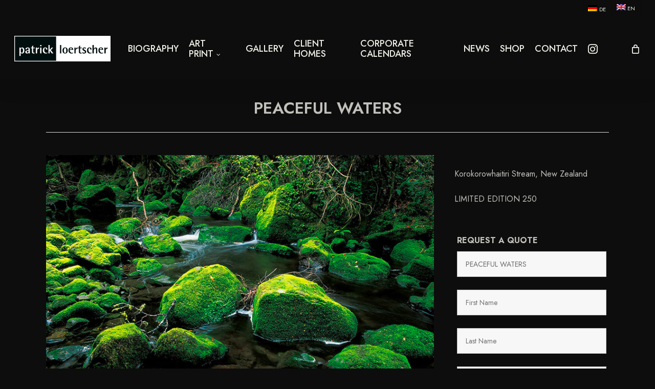

--- FILE ---
content_type: image/svg+xml
request_url: https://patrickloertscher.com/wp-content/uploads/2016/10/logo_loertscher-1.svg
body_size: 2100
content:
<?xml version="1.0" encoding="utf-8"?>
<!-- Generator: Adobe Illustrator 15.1.0, SVG Export Plug-In  -->
<!DOCTYPE svg PUBLIC "-//W3C//DTD SVG 1.1//EN" "http://www.w3.org/Graphics/SVG/1.1/DTD/svg11.dtd" [
	<!ENTITY ns_flows "http://ns.adobe.com/Flows/1.0/">
]>
<svg version="1.1"
	 xmlns="http://www.w3.org/2000/svg" xmlns:xlink="http://www.w3.org/1999/xlink" xmlns:a="http://ns.adobe.com/AdobeSVGViewerExtensions/3.0/"
	 x="0px" y="0px" width="150px" height="40px" viewBox="0 0 150 40" enable-background="new 0 0 150 40" xml:space="preserve">
<defs>
</defs>
<rect fill="#FFFFFF" width="150" height="40"/>
<rect x="1" y="1" fill="#000E0E" width="64" height="38"/>
<path fill="#FFFFFF" stroke="#FFFFFF" stroke-width="0.1" stroke-miterlimit="10" d="M7.898,18.42h1.903v1.47h0.038
	c0.264-0.603,0.886-1.677,2.318-1.677c2.601,0,3.392,2.11,3.392,4.692c0,2.694-0.999,4.692-3.392,4.692
	c-1.507,0-2.054-0.961-2.318-1.451H9.801v5.276H7.898V18.42z M11.667,26.504c1.489,0,1.809-2.035,1.809-3.599
	c0-1.489-0.283-3.486-1.809-3.486c-1.564,0-1.791,1.997-1.791,3.486C9.876,24.469,10.027,26.504,11.667,26.504z"/>
<path fill="#FFFFFF" stroke="#FFFFFF" stroke-width="0.1" stroke-miterlimit="10" d="M22.124,26.146h-0.038
	c-0.301,0.527-1.093,1.451-2.525,1.451c-1.414,0-2.45-0.999-2.45-2.242c0-2.771,3.825-2.902,5.012-2.959v-0.791
	c0-0.98,0-2.601-1.262-2.601c-1.168,0-1.376,0.904-1.451,1.96h-1.998c0.094-1.338,0.622-2.751,3.449-2.751
	c2.921,0,3.166,1.64,3.166,3.393v5.785h-1.903V26.146z M22.124,23.188c-0.791,0.057-2.939,0.227-2.939,1.885
	c0,0.811,0.471,1.338,1.093,1.338c0.66,0,1.847-0.641,1.847-2.167V23.188z"/>
<path fill="#FFFFFF" stroke="#FFFFFF" stroke-width="0.1" stroke-miterlimit="10" d="M31.525,27.465
	c-0.376,0.095-0.886,0.133-1.319,0.133c-1.791,0-2.827-0.547-2.827-2.28V19.4h-1.432v-0.98h1.432v-2.11l1.903-1.149v3.26h2.45v0.98
	h-2.45v5.164c0,1.319,0.132,1.96,1.356,1.96c0.302,0,0.622-0.038,0.886-0.15V27.465z"/>
<path fill="#FFFFFF" stroke="#FFFFFF" stroke-width="0.1" stroke-miterlimit="10" d="M33.446,18.42h1.903v2.28h0.038
	c0.603-1.206,1.263-2.355,2.902-2.487v1.979c-1.828,0.057-2.94,0.679-2.94,3.091v4.108h-1.903V18.42z"/>
<path fill="#FFFFFF" stroke="#FFFFFF" stroke-width="0.1" stroke-miterlimit="10" d="M40.135,14.387h2.054v1.885h-2.054V14.387z
	 M40.21,18.42h1.903v8.971H40.21V18.42z"/>
<path fill="#FFFFFF" stroke="#FFFFFF" stroke-width="0.1" stroke-miterlimit="10" d="M51.252,27.145
	c-0.772,0.283-1.583,0.453-2.393,0.453c-2.846,0-4.504-1.715-4.504-5.051c0-2.676,1.225-4.334,3.807-4.334
	c2.412,0,3.223,1.281,3.223,3.128h-1.998c0-1.074-0.113-2.336-1.3-2.336c-1.093,0-1.659,1.281-1.659,2.902
	c0,2.186,0.924,4.692,3.223,4.692c0.546,0,1.074-0.132,1.602-0.339V27.145z"/>
<path fill="#FFFFFF" stroke="#FFFFFF" stroke-width="0.1" stroke-miterlimit="10" d="M53.022,14.387h1.903v7.669l3.109-3.637h2.167
	l-3.486,3.883l3.957,5.088h-2.431l-3.279-4.485h-0.038v4.485h-1.903V14.387z"/>
<path fill="#000E0E" stroke="#000000" stroke-width="0.1" stroke-miterlimit="10" d="M71.035,14.387h1.903v13.003h-1.903V14.387z"/>
<path fill="#000E0E" stroke="#000000" stroke-width="0.1" stroke-miterlimit="10" d="M75.01,22.905c0-3.034,1.319-4.692,3.957-4.692
	c2.639,0,3.977,1.658,3.977,4.692s-1.338,4.692-3.977,4.692C76.33,27.598,75.01,25.939,75.01,22.905z M78.967,26.807
	c1.697,0,1.904-2.262,1.904-3.901s-0.207-3.901-1.904-3.901c-1.676,0-1.883,2.261-1.883,3.901S77.291,26.807,78.967,26.807z"/>
<path fill="#000E0E" stroke="#000000" stroke-width="0.1" stroke-miterlimit="10" d="M91.346,27.089
	c-0.791,0.32-1.488,0.509-2.619,0.509c-2.486,0-4.484-1.471-4.484-5.088c0-2.488,0.998-4.297,3.826-4.297
	c2.902,0,3.447,1.941,3.447,3.675h-5.369c0,1.771,0.791,4.711,3.484,4.711c0.586,0,1.15-0.113,1.715-0.377V27.089z M89.65,21.021
	c0-0.697-0.244-2.016-1.658-2.016c-1.471,0-1.752,1.507-1.791,2.016H89.65z"/>
<path fill="#000E0E" stroke="#000000" stroke-width="0.1" stroke-miterlimit="10" d="M93.438,18.42h1.902v2.28h0.039
	c0.602-1.206,1.262-2.355,2.9-2.487v1.979c-1.828,0.057-2.939,0.679-2.939,3.091v4.108h-1.902V18.42z"/>
<path fill="#000E0E" stroke="#000000" stroke-width="0.1" stroke-miterlimit="10" d="M104.592,27.465
	c-0.377,0.095-0.887,0.133-1.32,0.133c-1.789,0-2.826-0.547-2.826-2.28V19.4h-1.432v-0.98h1.432v-2.11l1.904-1.149v3.26h2.449v0.98
	h-2.449v5.164c0,1.319,0.131,1.96,1.355,1.96c0.303,0,0.623-0.038,0.887-0.15V27.465z"/>
<path fill="#000E0E" stroke="#000000" stroke-width="0.1" stroke-miterlimit="10" d="M111.168,20.191
	c-0.643-0.433-1.357-0.886-2.262-0.886c-0.604,0-1.281,0.264-1.281,0.942c0,1.621,4.107,1.771,4.107,4.636
	c0,1.923-1.508,2.714-3.41,2.714c-1.15,0-1.941-0.245-2.395-0.396v-1.752c0.547,0.377,1.434,0.942,2.488,0.942
	c1.092,0,1.545-0.565,1.545-1.131c0-1.583-4.051-1.903-4.051-4.466c0-1.357,0.904-2.582,3.146-2.582
	c0.961,0,1.791,0.264,2.111,0.358V20.191z"/>
<path fill="#000E0E" stroke="#000000" stroke-width="0.1" stroke-miterlimit="10" d="M119.984,27.145
	c-0.771,0.283-1.582,0.453-2.393,0.453c-2.846,0-4.504-1.715-4.504-5.051c0-2.676,1.225-4.334,3.807-4.334
	c2.412,0,3.223,1.281,3.223,3.128h-1.998c0-1.074-0.113-2.336-1.301-2.336c-1.092,0-1.658,1.281-1.658,2.902
	c0,2.186,0.924,4.692,3.223,4.692c0.547,0,1.074-0.132,1.602-0.339V27.145z"/>
<path fill="#000E0E" stroke="#000000" stroke-width="0.1" stroke-miterlimit="10" d="M121.586,14.387h1.902v6.162h0.039
	c0.301-0.659,1.168-2.336,3.146-2.336c1.582,0,2.262,1.319,2.262,2.619v6.559h-1.904v-5.616c0-1.131-0.17-2.148-1.131-2.148
	c-1.885,0-2.412,2.94-2.412,4.052v3.713h-1.902V14.387z"/>
<path fill="#000E0E" stroke="#000000" stroke-width="0.1" stroke-miterlimit="10" d="M137.979,27.089
	c-0.791,0.32-1.488,0.509-2.619,0.509c-2.488,0-4.484-1.471-4.484-5.088c0-2.488,0.998-4.297,3.824-4.297
	c2.902,0,3.449,1.941,3.449,3.675h-5.371c0,1.771,0.791,4.711,3.486,4.711c0.584,0,1.15-0.113,1.715-0.377V27.089z M136.283,21.021
	c0-0.697-0.246-2.016-1.658-2.016c-1.471,0-1.754,1.507-1.791,2.016H136.283z"/>
<path fill="#000E0E" stroke="#000000" stroke-width="0.1" stroke-miterlimit="10" d="M140.068,18.42h1.904v2.28h0.037
	c0.604-1.206,1.262-2.355,2.902-2.487v1.979c-1.828,0.057-2.939,0.679-2.939,3.091v4.108h-1.904V18.42z"/>
</svg>
